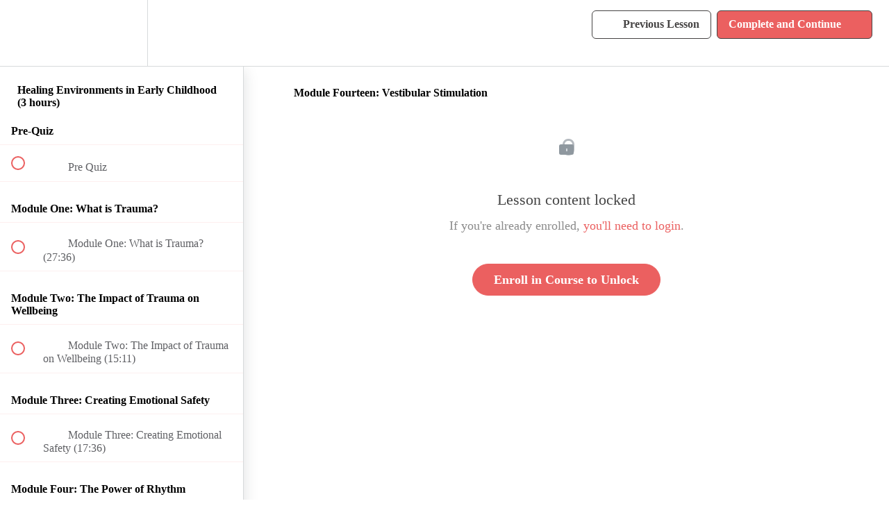

--- FILE ---
content_type: application/javascript; charset=UTF-8
request_url: https://childhood-trauma-institute.teachable.com/cdn-cgi/challenge-platform/h/g/scripts/jsd/5eaf848a0845/main.js?
body_size: 4504
content:
window._cf_chl_opt={xkKZ4:'g'};~function(M4,T,N,j,Z,O,H,k){M4=A,function(a,i,MC,M3,d,E){for(MC={a:404,i:465,d:506,E:439,b:441,S:511,G:446,v:411,K:416,L:438,h:457},M3=A,d=a();!![];)try{if(E=-parseInt(M3(MC.a))/1*(-parseInt(M3(MC.i))/2)+parseInt(M3(MC.d))/3+parseInt(M3(MC.E))/4*(parseInt(M3(MC.b))/5)+parseInt(M3(MC.S))/6+parseInt(M3(MC.G))/7*(-parseInt(M3(MC.v))/8)+parseInt(M3(MC.K))/9*(parseInt(M3(MC.L))/10)+-parseInt(M3(MC.h))/11,i===E)break;else d.push(d.shift())}catch(b){d.push(d.shift())}}(M,581452),T=this||self,N=T[M4(442)],j=function(Mb,ME,Ml,MD,Mq,M5,i,d,E){return Mb={a:491,i:468},ME={a:422,i:422,d:463,E:422,b:508,S:422,G:483},Ml={a:412},MD={a:412,i:483,d:471,E:498,b:440,S:471,G:498,v:440,K:425,L:463,h:425,F:463,y:463,U:422,n:422,e:498,I:440,s:425,o:463,g:425,m:463,R:422,z:463,J:508},Mq={a:479,i:483},M5=M4,i=String[M5(Mb.a)],d={'h':function(b){return b==null?'':d.g(b,6,function(S,M6){return M6=A,M6(Mq.a)[M6(Mq.i)](S)})},'g':function(S,G,K,M7,L,F,y,U,I,s,o,R,z,J,B,M0,M1,M2){if(M7=M5,null==S)return'';for(F={},y={},U='',I=2,s=3,o=2,R=[],z=0,J=0,B=0;B<S[M7(MD.a)];B+=1)if(M0=S[M7(MD.i)](B),Object[M7(MD.d)][M7(MD.E)][M7(MD.b)](F,M0)||(F[M0]=s++,y[M0]=!0),M1=U+M0,Object[M7(MD.S)][M7(MD.G)][M7(MD.v)](F,M1))U=M1;else{if(Object[M7(MD.S)][M7(MD.E)][M7(MD.b)](y,U)){if(256>U[M7(MD.K)](0)){for(L=0;L<o;z<<=1,G-1==J?(J=0,R[M7(MD.L)](K(z)),z=0):J++,L++);for(M2=U[M7(MD.h)](0),L=0;8>L;z=1&M2|z<<1.47,J==G-1?(J=0,R[M7(MD.F)](K(z)),z=0):J++,M2>>=1,L++);}else{for(M2=1,L=0;L<o;z=z<<1|M2,G-1==J?(J=0,R[M7(MD.F)](K(z)),z=0):J++,M2=0,L++);for(M2=U[M7(MD.h)](0),L=0;16>L;z=z<<1.32|1&M2,J==G-1?(J=0,R[M7(MD.y)](K(z)),z=0):J++,M2>>=1,L++);}I--,I==0&&(I=Math[M7(MD.U)](2,o),o++),delete y[U]}else for(M2=F[U],L=0;L<o;z=z<<1|1&M2,G-1==J?(J=0,R[M7(MD.y)](K(z)),z=0):J++,M2>>=1,L++);U=(I--,0==I&&(I=Math[M7(MD.n)](2,o),o++),F[M1]=s++,String(M0))}if(U!==''){if(Object[M7(MD.S)][M7(MD.e)][M7(MD.I)](y,U)){if(256>U[M7(MD.s)](0)){for(L=0;L<o;z<<=1,J==G-1?(J=0,R[M7(MD.o)](K(z)),z=0):J++,L++);for(M2=U[M7(MD.K)](0),L=0;8>L;z=M2&1|z<<1.05,G-1==J?(J=0,R[M7(MD.o)](K(z)),z=0):J++,M2>>=1,L++);}else{for(M2=1,L=0;L<o;z=M2|z<<1,J==G-1?(J=0,R[M7(MD.y)](K(z)),z=0):J++,M2=0,L++);for(M2=U[M7(MD.g)](0),L=0;16>L;z=z<<1.74|1.3&M2,J==G-1?(J=0,R[M7(MD.m)](K(z)),z=0):J++,M2>>=1,L++);}I--,0==I&&(I=Math[M7(MD.R)](2,o),o++),delete y[U]}else for(M2=F[U],L=0;L<o;z=M2&1|z<<1,J==G-1?(J=0,R[M7(MD.o)](K(z)),z=0):J++,M2>>=1,L++);I--,I==0&&o++}for(M2=2,L=0;L<o;z=1.89&M2|z<<1.34,G-1==J?(J=0,R[M7(MD.z)](K(z)),z=0):J++,M2>>=1,L++);for(;;)if(z<<=1,G-1==J){R[M7(MD.o)](K(z));break}else J++;return R[M7(MD.J)]('')},'j':function(b,MW,M8){return MW={a:425},M8=M5,null==b?'':''==b?null:d.i(b[M8(Ml.a)],32768,function(S,M9){return M9=M8,b[M9(MW.a)](S)})},'i':function(S,G,K,MM,L,F,y,U,I,s,o,R,z,J,B,M0,M2,M1){for(MM=M5,L=[],F=4,y=4,U=3,I=[],R=K(0),z=G,J=1,s=0;3>s;L[s]=s,s+=1);for(B=0,M0=Math[MM(ME.a)](2,2),o=1;o!=M0;M1=z&R,z>>=1,0==z&&(z=G,R=K(J++)),B|=o*(0<M1?1:0),o<<=1);switch(B){case 0:for(B=0,M0=Math[MM(ME.a)](2,8),o=1;M0!=o;M1=R&z,z>>=1,z==0&&(z=G,R=K(J++)),B|=(0<M1?1:0)*o,o<<=1);M2=i(B);break;case 1:for(B=0,M0=Math[MM(ME.i)](2,16),o=1;o!=M0;M1=z&R,z>>=1,z==0&&(z=G,R=K(J++)),B|=(0<M1?1:0)*o,o<<=1);M2=i(B);break;case 2:return''}for(s=L[3]=M2,I[MM(ME.d)](M2);;){if(J>S)return'';for(B=0,M0=Math[MM(ME.E)](2,U),o=1;o!=M0;M1=z&R,z>>=1,0==z&&(z=G,R=K(J++)),B|=(0<M1?1:0)*o,o<<=1);switch(M2=B){case 0:for(B=0,M0=Math[MM(ME.a)](2,8),o=1;M0!=o;M1=z&R,z>>=1,0==z&&(z=G,R=K(J++)),B|=o*(0<M1?1:0),o<<=1);L[y++]=i(B),M2=y-1,F--;break;case 1:for(B=0,M0=Math[MM(ME.E)](2,16),o=1;M0!=o;M1=z&R,z>>=1,z==0&&(z=G,R=K(J++)),B|=(0<M1?1:0)*o,o<<=1);L[y++]=i(B),M2=y-1,F--;break;case 2:return I[MM(ME.b)]('')}if(0==F&&(F=Math[MM(ME.S)](2,U),U++),L[M2])M2=L[M2];else if(y===M2)M2=s+s[MM(ME.G)](0);else return null;I[MM(ME.d)](M2),L[y++]=s+M2[MM(ME.G)](0),F--,s=M2,F==0&&(F=Math[MM(ME.E)](2,U),U++)}}},E={},E[M5(Mb.i)]=d.h,E}(),Z={},Z[M4(490)]='o',Z[M4(473)]='s',Z[M4(410)]='u',Z[M4(512)]='z',Z[M4(514)]='n',Z[M4(428)]='I',Z[M4(395)]='b',O=Z,T[M4(417)]=function(i,E,S,G,ML,Mt,Mw,Mi,L,h,F,y,U,I){if(ML={a:445,i:431,d:396,E:445,b:431,S:488,G:500,v:424,K:500,L:407,h:503,F:412,y:456,U:460},Mt={a:461,i:412,d:398},Mw={a:471,i:498,d:440,E:463},Mi=M4,null===E||E===void 0)return G;for(L=V(E),i[Mi(ML.a)][Mi(ML.i)]&&(L=L[Mi(ML.d)](i[Mi(ML.E)][Mi(ML.b)](E))),L=i[Mi(ML.S)][Mi(ML.G)]&&i[Mi(ML.v)]?i[Mi(ML.S)][Mi(ML.K)](new i[(Mi(ML.v))](L)):function(s,Md,o){for(Md=Mi,s[Md(Mt.a)](),o=0;o<s[Md(Mt.i)];s[o+1]===s[o]?s[Md(Mt.d)](o+1,1):o+=1);return s}(L),h='nAsAaAb'.split('A'),h=h[Mi(ML.L)][Mi(ML.h)](h),F=0;F<L[Mi(ML.F)];y=L[F],U=x(i,E,y),h(U)?(I='s'===U&&!i[Mi(ML.y)](E[y]),Mi(ML.U)===S+y?K(S+y,U):I||K(S+y,E[y])):K(S+y,U),F++);return G;function K(s,o,MP){MP=A,Object[MP(Mw.a)][MP(Mw.i)][MP(Mw.d)](G,o)||(G[o]=[]),G[o][MP(Mw.E)](s)}},H=M4(482)[M4(516)](';'),k=H[M4(407)][M4(503)](H),T[M4(478)]=function(i,E,MF,MT,S,G,v,K){for(MF={a:486,i:412,d:412,E:430,b:463,S:415},MT=M4,S=Object[MT(MF.a)](E),G=0;G<S[MT(MF.i)];G++)if(v=S[G],'f'===v&&(v='N'),i[v]){for(K=0;K<E[S[G]][MT(MF.d)];-1===i[v][MT(MF.E)](E[S[G]][K])&&(k(E[S[G]][K])||i[v][MT(MF.b)]('o.'+E[S[G]][K])),K++);}else i[v]=E[S[G]][MT(MF.S)](function(L){return'o.'+L})},W();function X(a,i,Mp,Mo,Ms,MI,MQ,d,E,b){Mp={a:434,i:402,d:403,E:433,b:420,S:470,G:451,v:485,K:426,L:476,h:406,F:436,y:413,U:454,n:489,e:421,I:489,s:476,o:414,g:468,m:472},Mo={a:397},Ms={a:408,i:408,d:450,E:494},MI={a:406},MQ=M4,d=T[MQ(Mp.a)],console[MQ(Mp.i)](T[MQ(Mp.d)]),E=new T[(MQ(Mp.E))](),E[MQ(Mp.b)](MQ(Mp.S),MQ(Mp.G)+T[MQ(Mp.d)][MQ(Mp.v)]+MQ(Mp.K)+d.r),d[MQ(Mp.L)]&&(E[MQ(Mp.h)]=5e3,E[MQ(Mp.F)]=function(Mx){Mx=MQ,i(Mx(MI.a))}),E[MQ(Mp.y)]=function(Mr){Mr=MQ,E[Mr(Ms.a)]>=200&&E[Mr(Ms.i)]<300?i(Mr(Ms.d)):i(Mr(Ms.E)+E[Mr(Ms.a)])},E[MQ(Mp.U)]=function(MV){MV=MQ,i(MV(Mo.a))},b={'t':f(),'lhr':N[MQ(Mp.n)]&&N[MQ(Mp.n)][MQ(Mp.e)]?N[MQ(Mp.I)][MQ(Mp.e)]:'','api':d[MQ(Mp.s)]?!![]:![],'payload':a},E[MQ(Mp.o)](j[MQ(Mp.g)](JSON[MQ(Mp.m)](b)))}function V(i,MK,Ma,d){for(MK={a:396,i:486,d:501},Ma=M4,d=[];i!==null;d=d[Ma(MK.a)](Object[Ma(MK.i)](i)),i=Object[Ma(MK.d)](i));return d}function c(a,MU,Mj){return MU={a:462},Mj=M4,Math[Mj(MU.a)]()<a}function Q(i,d,MS,MA){return MS={a:467,i:467,d:471,E:515,b:440,S:430,G:432},MA=M4,d instanceof i[MA(MS.a)]&&0<i[MA(MS.i)][MA(MS.d)][MA(MS.E)][MA(MS.b)](d)[MA(MS.S)](MA(MS.G))}function f(Mn,MZ,a){return Mn={a:434,i:453},MZ=M4,a=T[MZ(Mn.a)],Math[MZ(Mn.i)](+atob(a.t))}function l(d,E,A1,Mf,b,S,G){if(A1={a:469,i:476,d:450,E:399,b:477,S:507,G:459,v:493,K:399,L:507,h:455,F:427},Mf=M4,b=Mf(A1.a),!d[Mf(A1.i)])return;E===Mf(A1.d)?(S={},S[Mf(A1.E)]=b,S[Mf(A1.b)]=d.r,S[Mf(A1.S)]=Mf(A1.d),T[Mf(A1.G)][Mf(A1.v)](S,'*')):(G={},G[Mf(A1.K)]=b,G[Mf(A1.b)]=d.r,G[Mf(A1.L)]=Mf(A1.h),G[Mf(A1.F)]=E,T[Mf(A1.G)][Mf(A1.v)](G,'*'))}function M(A2){return A2='92998DvjvnH,loading,Function,RRjGqhMcNcND,cloudflare-invisible,POST,prototype,stringify,string,removeChild,hhzn3,api,sid,Qgcf5,sKYwgLOj$DQ423m9typFWcCU7eaN6Soflvkn0rB-uiM+zVxEZJ1dhXTPGAHI85Rbq,navigator,jsd,_cf_chl_opt;XQlKq9;mpuA2;BYBs3;bqzg9;gtpfA4;SZQFk7;rTYyd6;gTvhm6;ubgT9;JrBNE9;NgAVk0;YBjhw4;WvQh6;cJDYB1;Qgcf5;eHVD2;VJwN2,charAt,tabIndex,xkKZ4,keys,onreadystatechange,Array,location,object,fromCharCode,addEventListener,postMessage,http-code:,/b/ov1/0.5115619781041537:1764966412:0fj6B6mcIdLMecFELIJOmiqfT8PSxLk6uTnCRGjObDA/,DOMContentLoaded,gKwbC5,hasOwnProperty,chctx,from,getPrototypeOf,display: none,bind,contentDocument,gRjkt7,1436994dHWkli,event,join,style,iframe,3098892EKcQfA,symbol,vKoX8,number,toString,split,boolean,concat,xhr-error,splice,source,chlApiUrl,catch,log,_cf_chl_opt,8TebDJf,function,timeout,includes,status,msg,undefined,6730728Avwzws,length,onload,send,map,8280369xhFQAa,cJDYB1,/invisible/jsd,readyState,open,href,pow,chlApiRumWidgetAgeMs,Set,charCodeAt,/jsd/oneshot/5eaf848a0845/0.5115619781041537:1764966412:0fj6B6mcIdLMecFELIJOmiqfT8PSxLk6uTnCRGjObDA/,detail,bigint,contentWindow,indexOf,getOwnPropertyNames,[native code],XMLHttpRequest,__CF$cv$params,error on cf_chl_props,ontimeout,clientInformation,10VoZUZY,20OJptkX,call,498445IFKgxH,document,now,chlApiClientVersion,Object,7HaXMKH,chlApiSitekey,errorInfoObject,body,success,/cdn-cgi/challenge-platform/h/,createElement,floor,onerror,error,isNaN,14994815PqZrja,isArray,parent,d.cookie,sort,random,push,appendChild'.split(','),M=function(){return A2},M()}function Y(My,MN,d,E,b,S,G){MN=(My={a:452,i:510,d:509,E:502,b:484,S:449,G:464,v:429,K:437,L:480,h:504,F:474},M4);try{return d=N[MN(My.a)](MN(My.i)),d[MN(My.d)]=MN(My.E),d[MN(My.b)]='-1',N[MN(My.S)][MN(My.G)](d),E=d[MN(My.v)],b={},b=cJDYB1(E,E,'',b),b=cJDYB1(E,E[MN(My.K)]||E[MN(My.L)],'n.',b),b=cJDYB1(E,d[MN(My.h)],'d.',b),N[MN(My.S)][MN(My.F)](d),S={},S.r=b,S.e=null,S}catch(v){return G={},G.r={},G.e=v,G}}function W(A0,MB,Mz,Mk,a,i,d,E,b){if(A0={a:434,i:476,d:419,E:466,b:492,S:492,G:496,v:487},MB={a:419,i:466,d:487},Mz={a:435},Mk=M4,a=T[Mk(A0.a)],!a)return;if(!C())return;(i=![],d=a[Mk(A0.i)]===!![],E=function(MY,S){if(MY=Mk,!i){if(i=!![],!C())return;S=Y(),X(S.r,function(G){l(a,G)}),S.e&&D(MY(Mz.a),S.e)}},N[Mk(A0.d)]!==Mk(A0.E))?E():T[Mk(A0.b)]?N[Mk(A0.S)](Mk(A0.G),E):(b=N[Mk(A0.v)]||function(){},N[Mk(A0.v)]=function(Mc){Mc=Mk,b(),N[Mc(MB.a)]!==Mc(MB.i)&&(N[Mc(MB.d)]=b,E())})}function D(E,b,Mm,MH,S,G,v,K,L,h,F,y){if(Mm={a:409,i:455,d:434,E:451,b:403,S:485,G:495,v:418,K:433,L:420,h:470,F:406,y:436,U:447,n:403,e:513,I:400,s:403,o:497,g:423,m:475,R:444,z:403,J:505,B:448,M0:499,M1:399,M2:481,MR:414,Mz:468},MH=M4,!c(.01))return![];G=(S={},S[MH(Mm.a)]=E,S[MH(Mm.i)]=b,S);try{v=T[MH(Mm.d)],K=MH(Mm.E)+T[MH(Mm.b)][MH(Mm.S)]+MH(Mm.G)+v.r+MH(Mm.v),L=new T[(MH(Mm.K))](),L[MH(Mm.L)](MH(Mm.h),K),L[MH(Mm.F)]=2500,L[MH(Mm.y)]=function(){},h={},h[MH(Mm.U)]=T[MH(Mm.n)][MH(Mm.e)],h[MH(Mm.I)]=T[MH(Mm.s)][MH(Mm.o)],h[MH(Mm.g)]=T[MH(Mm.s)][MH(Mm.m)],h[MH(Mm.R)]=T[MH(Mm.z)][MH(Mm.J)],F=h,y={},y[MH(Mm.B)]=G,y[MH(Mm.M0)]=F,y[MH(Mm.M1)]=MH(Mm.M2),L[MH(Mm.MR)](j[MH(Mm.Mz)](y))}catch(U){}}function A(u,a,P){return P=M(),A=function(i,d,T){return i=i-395,T=P[i],T},A(u,a)}function x(i,E,S,Mv,Mu,G){Mu=(Mv={a:401,i:488,d:458,E:488,b:405},M4);try{return E[S][Mu(Mv.a)](function(){}),'p'}catch(v){}try{if(null==E[S])return void 0===E[S]?'u':'x'}catch(K){return'i'}return i[Mu(Mv.i)][Mu(Mv.d)](E[S])?'a':E[S]===i[Mu(Mv.E)]?'E':E[S]===!0?'T':!1===E[S]?'F':(G=typeof E[S],Mu(Mv.b)==G?Q(i,E[S])?'N':'f':O[G]||'?')}function C(Me,MO,a,i,d){return Me={a:453,i:443},MO=M4,a=3600,i=f(),d=Math[MO(Me.a)](Date[MO(Me.i)]()/1e3),d-i>a?![]:!![]}}()